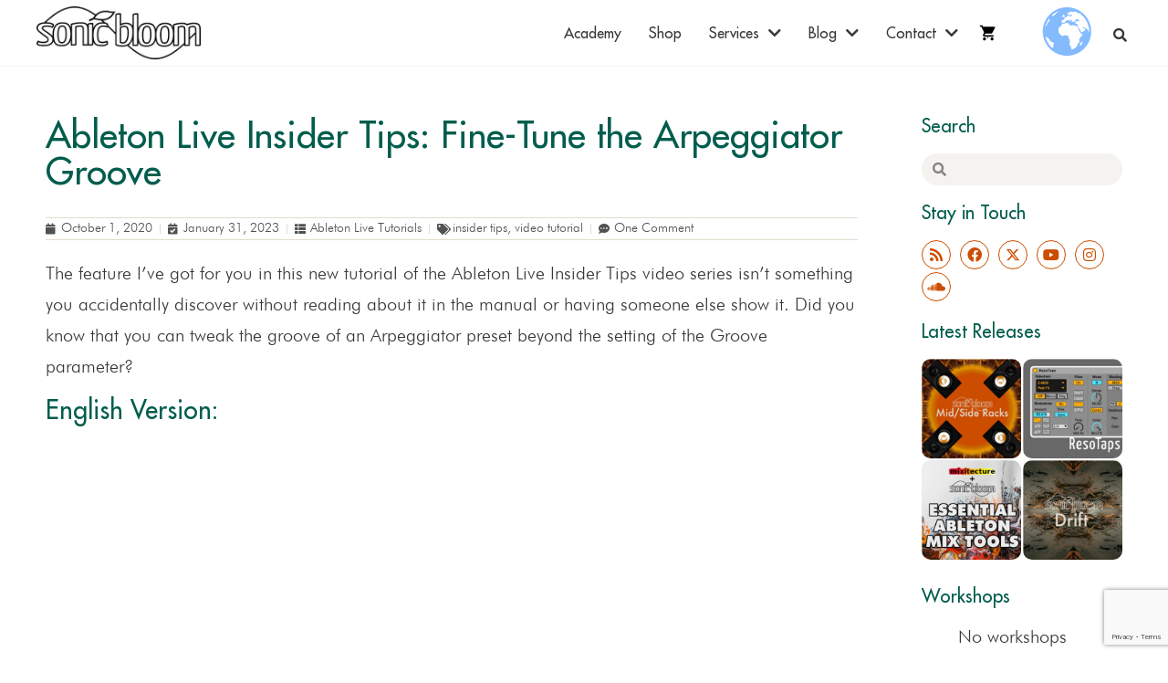

--- FILE ---
content_type: text/html; charset=utf-8
request_url: https://www.google.com/recaptcha/api2/anchor?ar=1&k=6Ld6lQUrAAAAAO6IKjikLad9h4HxsTrR8G56MBhQ&co=aHR0cHM6Ly9zb25pY2Jsb29tLm5ldDo0NDM.&hl=en&v=PoyoqOPhxBO7pBk68S4YbpHZ&size=invisible&anchor-ms=20000&execute-ms=30000&cb=kx5hu7i17hk2
body_size: 49833
content:
<!DOCTYPE HTML><html dir="ltr" lang="en"><head><meta http-equiv="Content-Type" content="text/html; charset=UTF-8">
<meta http-equiv="X-UA-Compatible" content="IE=edge">
<title>reCAPTCHA</title>
<style type="text/css">
/* cyrillic-ext */
@font-face {
  font-family: 'Roboto';
  font-style: normal;
  font-weight: 400;
  font-stretch: 100%;
  src: url(//fonts.gstatic.com/s/roboto/v48/KFO7CnqEu92Fr1ME7kSn66aGLdTylUAMa3GUBHMdazTgWw.woff2) format('woff2');
  unicode-range: U+0460-052F, U+1C80-1C8A, U+20B4, U+2DE0-2DFF, U+A640-A69F, U+FE2E-FE2F;
}
/* cyrillic */
@font-face {
  font-family: 'Roboto';
  font-style: normal;
  font-weight: 400;
  font-stretch: 100%;
  src: url(//fonts.gstatic.com/s/roboto/v48/KFO7CnqEu92Fr1ME7kSn66aGLdTylUAMa3iUBHMdazTgWw.woff2) format('woff2');
  unicode-range: U+0301, U+0400-045F, U+0490-0491, U+04B0-04B1, U+2116;
}
/* greek-ext */
@font-face {
  font-family: 'Roboto';
  font-style: normal;
  font-weight: 400;
  font-stretch: 100%;
  src: url(//fonts.gstatic.com/s/roboto/v48/KFO7CnqEu92Fr1ME7kSn66aGLdTylUAMa3CUBHMdazTgWw.woff2) format('woff2');
  unicode-range: U+1F00-1FFF;
}
/* greek */
@font-face {
  font-family: 'Roboto';
  font-style: normal;
  font-weight: 400;
  font-stretch: 100%;
  src: url(//fonts.gstatic.com/s/roboto/v48/KFO7CnqEu92Fr1ME7kSn66aGLdTylUAMa3-UBHMdazTgWw.woff2) format('woff2');
  unicode-range: U+0370-0377, U+037A-037F, U+0384-038A, U+038C, U+038E-03A1, U+03A3-03FF;
}
/* math */
@font-face {
  font-family: 'Roboto';
  font-style: normal;
  font-weight: 400;
  font-stretch: 100%;
  src: url(//fonts.gstatic.com/s/roboto/v48/KFO7CnqEu92Fr1ME7kSn66aGLdTylUAMawCUBHMdazTgWw.woff2) format('woff2');
  unicode-range: U+0302-0303, U+0305, U+0307-0308, U+0310, U+0312, U+0315, U+031A, U+0326-0327, U+032C, U+032F-0330, U+0332-0333, U+0338, U+033A, U+0346, U+034D, U+0391-03A1, U+03A3-03A9, U+03B1-03C9, U+03D1, U+03D5-03D6, U+03F0-03F1, U+03F4-03F5, U+2016-2017, U+2034-2038, U+203C, U+2040, U+2043, U+2047, U+2050, U+2057, U+205F, U+2070-2071, U+2074-208E, U+2090-209C, U+20D0-20DC, U+20E1, U+20E5-20EF, U+2100-2112, U+2114-2115, U+2117-2121, U+2123-214F, U+2190, U+2192, U+2194-21AE, U+21B0-21E5, U+21F1-21F2, U+21F4-2211, U+2213-2214, U+2216-22FF, U+2308-230B, U+2310, U+2319, U+231C-2321, U+2336-237A, U+237C, U+2395, U+239B-23B7, U+23D0, U+23DC-23E1, U+2474-2475, U+25AF, U+25B3, U+25B7, U+25BD, U+25C1, U+25CA, U+25CC, U+25FB, U+266D-266F, U+27C0-27FF, U+2900-2AFF, U+2B0E-2B11, U+2B30-2B4C, U+2BFE, U+3030, U+FF5B, U+FF5D, U+1D400-1D7FF, U+1EE00-1EEFF;
}
/* symbols */
@font-face {
  font-family: 'Roboto';
  font-style: normal;
  font-weight: 400;
  font-stretch: 100%;
  src: url(//fonts.gstatic.com/s/roboto/v48/KFO7CnqEu92Fr1ME7kSn66aGLdTylUAMaxKUBHMdazTgWw.woff2) format('woff2');
  unicode-range: U+0001-000C, U+000E-001F, U+007F-009F, U+20DD-20E0, U+20E2-20E4, U+2150-218F, U+2190, U+2192, U+2194-2199, U+21AF, U+21E6-21F0, U+21F3, U+2218-2219, U+2299, U+22C4-22C6, U+2300-243F, U+2440-244A, U+2460-24FF, U+25A0-27BF, U+2800-28FF, U+2921-2922, U+2981, U+29BF, U+29EB, U+2B00-2BFF, U+4DC0-4DFF, U+FFF9-FFFB, U+10140-1018E, U+10190-1019C, U+101A0, U+101D0-101FD, U+102E0-102FB, U+10E60-10E7E, U+1D2C0-1D2D3, U+1D2E0-1D37F, U+1F000-1F0FF, U+1F100-1F1AD, U+1F1E6-1F1FF, U+1F30D-1F30F, U+1F315, U+1F31C, U+1F31E, U+1F320-1F32C, U+1F336, U+1F378, U+1F37D, U+1F382, U+1F393-1F39F, U+1F3A7-1F3A8, U+1F3AC-1F3AF, U+1F3C2, U+1F3C4-1F3C6, U+1F3CA-1F3CE, U+1F3D4-1F3E0, U+1F3ED, U+1F3F1-1F3F3, U+1F3F5-1F3F7, U+1F408, U+1F415, U+1F41F, U+1F426, U+1F43F, U+1F441-1F442, U+1F444, U+1F446-1F449, U+1F44C-1F44E, U+1F453, U+1F46A, U+1F47D, U+1F4A3, U+1F4B0, U+1F4B3, U+1F4B9, U+1F4BB, U+1F4BF, U+1F4C8-1F4CB, U+1F4D6, U+1F4DA, U+1F4DF, U+1F4E3-1F4E6, U+1F4EA-1F4ED, U+1F4F7, U+1F4F9-1F4FB, U+1F4FD-1F4FE, U+1F503, U+1F507-1F50B, U+1F50D, U+1F512-1F513, U+1F53E-1F54A, U+1F54F-1F5FA, U+1F610, U+1F650-1F67F, U+1F687, U+1F68D, U+1F691, U+1F694, U+1F698, U+1F6AD, U+1F6B2, U+1F6B9-1F6BA, U+1F6BC, U+1F6C6-1F6CF, U+1F6D3-1F6D7, U+1F6E0-1F6EA, U+1F6F0-1F6F3, U+1F6F7-1F6FC, U+1F700-1F7FF, U+1F800-1F80B, U+1F810-1F847, U+1F850-1F859, U+1F860-1F887, U+1F890-1F8AD, U+1F8B0-1F8BB, U+1F8C0-1F8C1, U+1F900-1F90B, U+1F93B, U+1F946, U+1F984, U+1F996, U+1F9E9, U+1FA00-1FA6F, U+1FA70-1FA7C, U+1FA80-1FA89, U+1FA8F-1FAC6, U+1FACE-1FADC, U+1FADF-1FAE9, U+1FAF0-1FAF8, U+1FB00-1FBFF;
}
/* vietnamese */
@font-face {
  font-family: 'Roboto';
  font-style: normal;
  font-weight: 400;
  font-stretch: 100%;
  src: url(//fonts.gstatic.com/s/roboto/v48/KFO7CnqEu92Fr1ME7kSn66aGLdTylUAMa3OUBHMdazTgWw.woff2) format('woff2');
  unicode-range: U+0102-0103, U+0110-0111, U+0128-0129, U+0168-0169, U+01A0-01A1, U+01AF-01B0, U+0300-0301, U+0303-0304, U+0308-0309, U+0323, U+0329, U+1EA0-1EF9, U+20AB;
}
/* latin-ext */
@font-face {
  font-family: 'Roboto';
  font-style: normal;
  font-weight: 400;
  font-stretch: 100%;
  src: url(//fonts.gstatic.com/s/roboto/v48/KFO7CnqEu92Fr1ME7kSn66aGLdTylUAMa3KUBHMdazTgWw.woff2) format('woff2');
  unicode-range: U+0100-02BA, U+02BD-02C5, U+02C7-02CC, U+02CE-02D7, U+02DD-02FF, U+0304, U+0308, U+0329, U+1D00-1DBF, U+1E00-1E9F, U+1EF2-1EFF, U+2020, U+20A0-20AB, U+20AD-20C0, U+2113, U+2C60-2C7F, U+A720-A7FF;
}
/* latin */
@font-face {
  font-family: 'Roboto';
  font-style: normal;
  font-weight: 400;
  font-stretch: 100%;
  src: url(//fonts.gstatic.com/s/roboto/v48/KFO7CnqEu92Fr1ME7kSn66aGLdTylUAMa3yUBHMdazQ.woff2) format('woff2');
  unicode-range: U+0000-00FF, U+0131, U+0152-0153, U+02BB-02BC, U+02C6, U+02DA, U+02DC, U+0304, U+0308, U+0329, U+2000-206F, U+20AC, U+2122, U+2191, U+2193, U+2212, U+2215, U+FEFF, U+FFFD;
}
/* cyrillic-ext */
@font-face {
  font-family: 'Roboto';
  font-style: normal;
  font-weight: 500;
  font-stretch: 100%;
  src: url(//fonts.gstatic.com/s/roboto/v48/KFO7CnqEu92Fr1ME7kSn66aGLdTylUAMa3GUBHMdazTgWw.woff2) format('woff2');
  unicode-range: U+0460-052F, U+1C80-1C8A, U+20B4, U+2DE0-2DFF, U+A640-A69F, U+FE2E-FE2F;
}
/* cyrillic */
@font-face {
  font-family: 'Roboto';
  font-style: normal;
  font-weight: 500;
  font-stretch: 100%;
  src: url(//fonts.gstatic.com/s/roboto/v48/KFO7CnqEu92Fr1ME7kSn66aGLdTylUAMa3iUBHMdazTgWw.woff2) format('woff2');
  unicode-range: U+0301, U+0400-045F, U+0490-0491, U+04B0-04B1, U+2116;
}
/* greek-ext */
@font-face {
  font-family: 'Roboto';
  font-style: normal;
  font-weight: 500;
  font-stretch: 100%;
  src: url(//fonts.gstatic.com/s/roboto/v48/KFO7CnqEu92Fr1ME7kSn66aGLdTylUAMa3CUBHMdazTgWw.woff2) format('woff2');
  unicode-range: U+1F00-1FFF;
}
/* greek */
@font-face {
  font-family: 'Roboto';
  font-style: normal;
  font-weight: 500;
  font-stretch: 100%;
  src: url(//fonts.gstatic.com/s/roboto/v48/KFO7CnqEu92Fr1ME7kSn66aGLdTylUAMa3-UBHMdazTgWw.woff2) format('woff2');
  unicode-range: U+0370-0377, U+037A-037F, U+0384-038A, U+038C, U+038E-03A1, U+03A3-03FF;
}
/* math */
@font-face {
  font-family: 'Roboto';
  font-style: normal;
  font-weight: 500;
  font-stretch: 100%;
  src: url(//fonts.gstatic.com/s/roboto/v48/KFO7CnqEu92Fr1ME7kSn66aGLdTylUAMawCUBHMdazTgWw.woff2) format('woff2');
  unicode-range: U+0302-0303, U+0305, U+0307-0308, U+0310, U+0312, U+0315, U+031A, U+0326-0327, U+032C, U+032F-0330, U+0332-0333, U+0338, U+033A, U+0346, U+034D, U+0391-03A1, U+03A3-03A9, U+03B1-03C9, U+03D1, U+03D5-03D6, U+03F0-03F1, U+03F4-03F5, U+2016-2017, U+2034-2038, U+203C, U+2040, U+2043, U+2047, U+2050, U+2057, U+205F, U+2070-2071, U+2074-208E, U+2090-209C, U+20D0-20DC, U+20E1, U+20E5-20EF, U+2100-2112, U+2114-2115, U+2117-2121, U+2123-214F, U+2190, U+2192, U+2194-21AE, U+21B0-21E5, U+21F1-21F2, U+21F4-2211, U+2213-2214, U+2216-22FF, U+2308-230B, U+2310, U+2319, U+231C-2321, U+2336-237A, U+237C, U+2395, U+239B-23B7, U+23D0, U+23DC-23E1, U+2474-2475, U+25AF, U+25B3, U+25B7, U+25BD, U+25C1, U+25CA, U+25CC, U+25FB, U+266D-266F, U+27C0-27FF, U+2900-2AFF, U+2B0E-2B11, U+2B30-2B4C, U+2BFE, U+3030, U+FF5B, U+FF5D, U+1D400-1D7FF, U+1EE00-1EEFF;
}
/* symbols */
@font-face {
  font-family: 'Roboto';
  font-style: normal;
  font-weight: 500;
  font-stretch: 100%;
  src: url(//fonts.gstatic.com/s/roboto/v48/KFO7CnqEu92Fr1ME7kSn66aGLdTylUAMaxKUBHMdazTgWw.woff2) format('woff2');
  unicode-range: U+0001-000C, U+000E-001F, U+007F-009F, U+20DD-20E0, U+20E2-20E4, U+2150-218F, U+2190, U+2192, U+2194-2199, U+21AF, U+21E6-21F0, U+21F3, U+2218-2219, U+2299, U+22C4-22C6, U+2300-243F, U+2440-244A, U+2460-24FF, U+25A0-27BF, U+2800-28FF, U+2921-2922, U+2981, U+29BF, U+29EB, U+2B00-2BFF, U+4DC0-4DFF, U+FFF9-FFFB, U+10140-1018E, U+10190-1019C, U+101A0, U+101D0-101FD, U+102E0-102FB, U+10E60-10E7E, U+1D2C0-1D2D3, U+1D2E0-1D37F, U+1F000-1F0FF, U+1F100-1F1AD, U+1F1E6-1F1FF, U+1F30D-1F30F, U+1F315, U+1F31C, U+1F31E, U+1F320-1F32C, U+1F336, U+1F378, U+1F37D, U+1F382, U+1F393-1F39F, U+1F3A7-1F3A8, U+1F3AC-1F3AF, U+1F3C2, U+1F3C4-1F3C6, U+1F3CA-1F3CE, U+1F3D4-1F3E0, U+1F3ED, U+1F3F1-1F3F3, U+1F3F5-1F3F7, U+1F408, U+1F415, U+1F41F, U+1F426, U+1F43F, U+1F441-1F442, U+1F444, U+1F446-1F449, U+1F44C-1F44E, U+1F453, U+1F46A, U+1F47D, U+1F4A3, U+1F4B0, U+1F4B3, U+1F4B9, U+1F4BB, U+1F4BF, U+1F4C8-1F4CB, U+1F4D6, U+1F4DA, U+1F4DF, U+1F4E3-1F4E6, U+1F4EA-1F4ED, U+1F4F7, U+1F4F9-1F4FB, U+1F4FD-1F4FE, U+1F503, U+1F507-1F50B, U+1F50D, U+1F512-1F513, U+1F53E-1F54A, U+1F54F-1F5FA, U+1F610, U+1F650-1F67F, U+1F687, U+1F68D, U+1F691, U+1F694, U+1F698, U+1F6AD, U+1F6B2, U+1F6B9-1F6BA, U+1F6BC, U+1F6C6-1F6CF, U+1F6D3-1F6D7, U+1F6E0-1F6EA, U+1F6F0-1F6F3, U+1F6F7-1F6FC, U+1F700-1F7FF, U+1F800-1F80B, U+1F810-1F847, U+1F850-1F859, U+1F860-1F887, U+1F890-1F8AD, U+1F8B0-1F8BB, U+1F8C0-1F8C1, U+1F900-1F90B, U+1F93B, U+1F946, U+1F984, U+1F996, U+1F9E9, U+1FA00-1FA6F, U+1FA70-1FA7C, U+1FA80-1FA89, U+1FA8F-1FAC6, U+1FACE-1FADC, U+1FADF-1FAE9, U+1FAF0-1FAF8, U+1FB00-1FBFF;
}
/* vietnamese */
@font-face {
  font-family: 'Roboto';
  font-style: normal;
  font-weight: 500;
  font-stretch: 100%;
  src: url(//fonts.gstatic.com/s/roboto/v48/KFO7CnqEu92Fr1ME7kSn66aGLdTylUAMa3OUBHMdazTgWw.woff2) format('woff2');
  unicode-range: U+0102-0103, U+0110-0111, U+0128-0129, U+0168-0169, U+01A0-01A1, U+01AF-01B0, U+0300-0301, U+0303-0304, U+0308-0309, U+0323, U+0329, U+1EA0-1EF9, U+20AB;
}
/* latin-ext */
@font-face {
  font-family: 'Roboto';
  font-style: normal;
  font-weight: 500;
  font-stretch: 100%;
  src: url(//fonts.gstatic.com/s/roboto/v48/KFO7CnqEu92Fr1ME7kSn66aGLdTylUAMa3KUBHMdazTgWw.woff2) format('woff2');
  unicode-range: U+0100-02BA, U+02BD-02C5, U+02C7-02CC, U+02CE-02D7, U+02DD-02FF, U+0304, U+0308, U+0329, U+1D00-1DBF, U+1E00-1E9F, U+1EF2-1EFF, U+2020, U+20A0-20AB, U+20AD-20C0, U+2113, U+2C60-2C7F, U+A720-A7FF;
}
/* latin */
@font-face {
  font-family: 'Roboto';
  font-style: normal;
  font-weight: 500;
  font-stretch: 100%;
  src: url(//fonts.gstatic.com/s/roboto/v48/KFO7CnqEu92Fr1ME7kSn66aGLdTylUAMa3yUBHMdazQ.woff2) format('woff2');
  unicode-range: U+0000-00FF, U+0131, U+0152-0153, U+02BB-02BC, U+02C6, U+02DA, U+02DC, U+0304, U+0308, U+0329, U+2000-206F, U+20AC, U+2122, U+2191, U+2193, U+2212, U+2215, U+FEFF, U+FFFD;
}
/* cyrillic-ext */
@font-face {
  font-family: 'Roboto';
  font-style: normal;
  font-weight: 900;
  font-stretch: 100%;
  src: url(//fonts.gstatic.com/s/roboto/v48/KFO7CnqEu92Fr1ME7kSn66aGLdTylUAMa3GUBHMdazTgWw.woff2) format('woff2');
  unicode-range: U+0460-052F, U+1C80-1C8A, U+20B4, U+2DE0-2DFF, U+A640-A69F, U+FE2E-FE2F;
}
/* cyrillic */
@font-face {
  font-family: 'Roboto';
  font-style: normal;
  font-weight: 900;
  font-stretch: 100%;
  src: url(//fonts.gstatic.com/s/roboto/v48/KFO7CnqEu92Fr1ME7kSn66aGLdTylUAMa3iUBHMdazTgWw.woff2) format('woff2');
  unicode-range: U+0301, U+0400-045F, U+0490-0491, U+04B0-04B1, U+2116;
}
/* greek-ext */
@font-face {
  font-family: 'Roboto';
  font-style: normal;
  font-weight: 900;
  font-stretch: 100%;
  src: url(//fonts.gstatic.com/s/roboto/v48/KFO7CnqEu92Fr1ME7kSn66aGLdTylUAMa3CUBHMdazTgWw.woff2) format('woff2');
  unicode-range: U+1F00-1FFF;
}
/* greek */
@font-face {
  font-family: 'Roboto';
  font-style: normal;
  font-weight: 900;
  font-stretch: 100%;
  src: url(//fonts.gstatic.com/s/roboto/v48/KFO7CnqEu92Fr1ME7kSn66aGLdTylUAMa3-UBHMdazTgWw.woff2) format('woff2');
  unicode-range: U+0370-0377, U+037A-037F, U+0384-038A, U+038C, U+038E-03A1, U+03A3-03FF;
}
/* math */
@font-face {
  font-family: 'Roboto';
  font-style: normal;
  font-weight: 900;
  font-stretch: 100%;
  src: url(//fonts.gstatic.com/s/roboto/v48/KFO7CnqEu92Fr1ME7kSn66aGLdTylUAMawCUBHMdazTgWw.woff2) format('woff2');
  unicode-range: U+0302-0303, U+0305, U+0307-0308, U+0310, U+0312, U+0315, U+031A, U+0326-0327, U+032C, U+032F-0330, U+0332-0333, U+0338, U+033A, U+0346, U+034D, U+0391-03A1, U+03A3-03A9, U+03B1-03C9, U+03D1, U+03D5-03D6, U+03F0-03F1, U+03F4-03F5, U+2016-2017, U+2034-2038, U+203C, U+2040, U+2043, U+2047, U+2050, U+2057, U+205F, U+2070-2071, U+2074-208E, U+2090-209C, U+20D0-20DC, U+20E1, U+20E5-20EF, U+2100-2112, U+2114-2115, U+2117-2121, U+2123-214F, U+2190, U+2192, U+2194-21AE, U+21B0-21E5, U+21F1-21F2, U+21F4-2211, U+2213-2214, U+2216-22FF, U+2308-230B, U+2310, U+2319, U+231C-2321, U+2336-237A, U+237C, U+2395, U+239B-23B7, U+23D0, U+23DC-23E1, U+2474-2475, U+25AF, U+25B3, U+25B7, U+25BD, U+25C1, U+25CA, U+25CC, U+25FB, U+266D-266F, U+27C0-27FF, U+2900-2AFF, U+2B0E-2B11, U+2B30-2B4C, U+2BFE, U+3030, U+FF5B, U+FF5D, U+1D400-1D7FF, U+1EE00-1EEFF;
}
/* symbols */
@font-face {
  font-family: 'Roboto';
  font-style: normal;
  font-weight: 900;
  font-stretch: 100%;
  src: url(//fonts.gstatic.com/s/roboto/v48/KFO7CnqEu92Fr1ME7kSn66aGLdTylUAMaxKUBHMdazTgWw.woff2) format('woff2');
  unicode-range: U+0001-000C, U+000E-001F, U+007F-009F, U+20DD-20E0, U+20E2-20E4, U+2150-218F, U+2190, U+2192, U+2194-2199, U+21AF, U+21E6-21F0, U+21F3, U+2218-2219, U+2299, U+22C4-22C6, U+2300-243F, U+2440-244A, U+2460-24FF, U+25A0-27BF, U+2800-28FF, U+2921-2922, U+2981, U+29BF, U+29EB, U+2B00-2BFF, U+4DC0-4DFF, U+FFF9-FFFB, U+10140-1018E, U+10190-1019C, U+101A0, U+101D0-101FD, U+102E0-102FB, U+10E60-10E7E, U+1D2C0-1D2D3, U+1D2E0-1D37F, U+1F000-1F0FF, U+1F100-1F1AD, U+1F1E6-1F1FF, U+1F30D-1F30F, U+1F315, U+1F31C, U+1F31E, U+1F320-1F32C, U+1F336, U+1F378, U+1F37D, U+1F382, U+1F393-1F39F, U+1F3A7-1F3A8, U+1F3AC-1F3AF, U+1F3C2, U+1F3C4-1F3C6, U+1F3CA-1F3CE, U+1F3D4-1F3E0, U+1F3ED, U+1F3F1-1F3F3, U+1F3F5-1F3F7, U+1F408, U+1F415, U+1F41F, U+1F426, U+1F43F, U+1F441-1F442, U+1F444, U+1F446-1F449, U+1F44C-1F44E, U+1F453, U+1F46A, U+1F47D, U+1F4A3, U+1F4B0, U+1F4B3, U+1F4B9, U+1F4BB, U+1F4BF, U+1F4C8-1F4CB, U+1F4D6, U+1F4DA, U+1F4DF, U+1F4E3-1F4E6, U+1F4EA-1F4ED, U+1F4F7, U+1F4F9-1F4FB, U+1F4FD-1F4FE, U+1F503, U+1F507-1F50B, U+1F50D, U+1F512-1F513, U+1F53E-1F54A, U+1F54F-1F5FA, U+1F610, U+1F650-1F67F, U+1F687, U+1F68D, U+1F691, U+1F694, U+1F698, U+1F6AD, U+1F6B2, U+1F6B9-1F6BA, U+1F6BC, U+1F6C6-1F6CF, U+1F6D3-1F6D7, U+1F6E0-1F6EA, U+1F6F0-1F6F3, U+1F6F7-1F6FC, U+1F700-1F7FF, U+1F800-1F80B, U+1F810-1F847, U+1F850-1F859, U+1F860-1F887, U+1F890-1F8AD, U+1F8B0-1F8BB, U+1F8C0-1F8C1, U+1F900-1F90B, U+1F93B, U+1F946, U+1F984, U+1F996, U+1F9E9, U+1FA00-1FA6F, U+1FA70-1FA7C, U+1FA80-1FA89, U+1FA8F-1FAC6, U+1FACE-1FADC, U+1FADF-1FAE9, U+1FAF0-1FAF8, U+1FB00-1FBFF;
}
/* vietnamese */
@font-face {
  font-family: 'Roboto';
  font-style: normal;
  font-weight: 900;
  font-stretch: 100%;
  src: url(//fonts.gstatic.com/s/roboto/v48/KFO7CnqEu92Fr1ME7kSn66aGLdTylUAMa3OUBHMdazTgWw.woff2) format('woff2');
  unicode-range: U+0102-0103, U+0110-0111, U+0128-0129, U+0168-0169, U+01A0-01A1, U+01AF-01B0, U+0300-0301, U+0303-0304, U+0308-0309, U+0323, U+0329, U+1EA0-1EF9, U+20AB;
}
/* latin-ext */
@font-face {
  font-family: 'Roboto';
  font-style: normal;
  font-weight: 900;
  font-stretch: 100%;
  src: url(//fonts.gstatic.com/s/roboto/v48/KFO7CnqEu92Fr1ME7kSn66aGLdTylUAMa3KUBHMdazTgWw.woff2) format('woff2');
  unicode-range: U+0100-02BA, U+02BD-02C5, U+02C7-02CC, U+02CE-02D7, U+02DD-02FF, U+0304, U+0308, U+0329, U+1D00-1DBF, U+1E00-1E9F, U+1EF2-1EFF, U+2020, U+20A0-20AB, U+20AD-20C0, U+2113, U+2C60-2C7F, U+A720-A7FF;
}
/* latin */
@font-face {
  font-family: 'Roboto';
  font-style: normal;
  font-weight: 900;
  font-stretch: 100%;
  src: url(//fonts.gstatic.com/s/roboto/v48/KFO7CnqEu92Fr1ME7kSn66aGLdTylUAMa3yUBHMdazQ.woff2) format('woff2');
  unicode-range: U+0000-00FF, U+0131, U+0152-0153, U+02BB-02BC, U+02C6, U+02DA, U+02DC, U+0304, U+0308, U+0329, U+2000-206F, U+20AC, U+2122, U+2191, U+2193, U+2212, U+2215, U+FEFF, U+FFFD;
}

</style>
<link rel="stylesheet" type="text/css" href="https://www.gstatic.com/recaptcha/releases/PoyoqOPhxBO7pBk68S4YbpHZ/styles__ltr.css">
<script nonce="s7cgHe4NKG-F3U5xYgCimA" type="text/javascript">window['__recaptcha_api'] = 'https://www.google.com/recaptcha/api2/';</script>
<script type="text/javascript" src="https://www.gstatic.com/recaptcha/releases/PoyoqOPhxBO7pBk68S4YbpHZ/recaptcha__en.js" nonce="s7cgHe4NKG-F3U5xYgCimA">
      
    </script></head>
<body><div id="rc-anchor-alert" class="rc-anchor-alert"></div>
<input type="hidden" id="recaptcha-token" value="[base64]">
<script type="text/javascript" nonce="s7cgHe4NKG-F3U5xYgCimA">
      recaptcha.anchor.Main.init("[\x22ainput\x22,[\x22bgdata\x22,\x22\x22,\[base64]/[base64]/bmV3IFpbdF0obVswXSk6Sz09Mj9uZXcgWlt0XShtWzBdLG1bMV0pOks9PTM/bmV3IFpbdF0obVswXSxtWzFdLG1bMl0pOks9PTQ/[base64]/[base64]/[base64]/[base64]/[base64]/[base64]/[base64]/[base64]/[base64]/[base64]/[base64]/[base64]/[base64]/[base64]\\u003d\\u003d\x22,\[base64]\\u003d\x22,\x22wq/DgXLDnVbDoD/DmcKsCnPDpSvCqTTDuz5xwq14wqlCwqDDmAMjwrjCsV1Rw6vDtSXCjVfClD/DqsKCw4wFw5zDssKHKgLCvnrDkzNaAl/DnMOBwrjCjsO+B8KNw4QDwobDiQ8pw4HCtEJ3fMKGw7bCvMK6FMKRwqYuwozDn8ObWMKVwo7Csi/Cl8OsP2ZOLjFtw47CjBvCksK+woBmw53ChMKGwq3Cp8K4w7gROi4EwqgWwrJTFhoEZcKWM1jCui1JWsO/[base64]/Dkh/[base64]/DiXklDMO5G3PCtCAHwrjDkcObVMK2w7DDv3XCtMKRwqlSwqJDW8KSw7TDrsOVw7Bcw7XDl8KBwq3DriPCpDbCjkXCn8KZw6bDlwfCh8O4wq/DjsKaBG4Gw6Raw75fYcOVQxLDhcKfajXDpsOYOXDClyXDtsKvCMOedkQHwrbCnlo6w4cQwqEQwq7CpjLDlMKUPsK/w4kyWiIfDsO1W8KlLWrCtHBww4cEbF5tw6zCucK+cEDCrljCqcKAD3fDkMOtZh98A8KSw6vCqCRTw7/DqsKbw47CiVE1W8OWSw0TSAMZw7IlfUZTesK8w59GDXZ+XEPDocK9w7/Cu8K2w7t0dyw+woDCnQ7ChhXDtsOFwrw3NsOBAXpRw7lAMMKFwoY+FsORw6k+wr3DmELCgsOWNMOcT8KXOcKcYcKTZcOswqw+PCbDk3rDjSwSwpZmwpwnLWoQDMKLG8OfCcOAVsOIdsOGwpbCtU/Ct8KAwokMXMOAJMKLwpAYKsKLSsOVwrPDqRMswp8AQTHDp8KQacOmKMO9wqBWw4XCt8O1NAhed8KiLcObdsKyLBB0DMKbw7bCjzPDoMO8wrt2O8KhNWUOdMOGwqzCjMO2QsOew4sBB8Orw7YccEfDm1LDmsOAwqhxTMKUw5MrHwh1wroxAcO0BcOmw44BfcK4FA4Rwp/CmsK8wqR6w7HDu8KqCHHCrXDCuVMDO8KGw54twrXCv3cEVmoONXoswrw8OE1vDsKmEn8nP0DCosKyKcKmwrDDvsOsw6HDuDgIbsKgwo3DmT5qH8Oow7F0LXrCthZ0XE0ew6bDlsOYwpHCgkHDmWlMFMKuaGRLwqnDhWJJwpTDoRDCtHlFwqvCrWkAGRLDpkhQwo/DsnnCn8O7wo4Ja8KUwrNaPj/DiRTDm21hMsKKw5c4dcOmBQslChxTIDXCtEtqNMOsI8KpwrAFGC08wqwKwrrCjU9sIMO2XcKBUBTDhQ5gcsOvw6XClMOZC8OuwpBhw4TDhgsvFlYZOMOSE3LCncOGwo0fJMOWwo4aMlQFwo/DocOgwqrDmsKHE8KBw5F5YMKnwonDujrCisKsNsKYw6YDw6nDtAg/SCnDkMKlPmRGM8OgWzNmDxPDh17Do8OQw5jDnRUkCwsBZg/CuMO7bMKWeio3wpklK8OHw7pgBcK6FcOFwoZuMVVZwoDDtcOsSgHDhsOHw6Vbw5PCo8K7w5LDlm7Dg8OCwp9oGcK6YXLClcOFwoHCkhpaUsO/w6xPwq/DhQU/w7nDjcKSw6fDnsKCw4IAwp3CssO+wqN8KBVkAE0YQRPCqzdvJmkIXRcTwpgRw4pbMMOrw6YXNhTDoMOaW8KcwoUbw48tw5vCusKrSy9NEXvDlUk9wpvDkgMjw7jDkMOQaMKeAh/[base64]/DusOMwqDDhCbDhcObw50MdkzDm8KFZsOHJ8K6PFZ5YRARXw7DusOCw7DCiEnCscOwwoRtX8K+wo5HDMKFeMOtGMOGDVzDizXDqsKfNGPDqMK8NnAVbMKkEDJNY8OmPwrDhMKPw6U7w7/CqsKZwpccwrwGwo/DjEbDoU3CgMK/FMKtIRDCjsK/KUvCmsKgAMO7w4QHw6xMeWYzw7QCEiLCucKQw7/Dj397woB2YsK2PcO4CsKywro9M393w5bDpsKKLsKew7HCg8OISXV8WcKsw4LDq8K4w5HClMKKAG7CscO7w4nCvUPCqiHDqBs7egfDvMOiwqUrIMKhw5J2PcOpRMOkw5AVZUXCvCzCj2/Dh0DDlcOzOCXDtywUw5zDvxnCrMORKlBNw7rCrcONw5oLw5d0FEh9WglRBcK1w5lsw5w6w5PDtwBEw6Ajw7VPwrs/wqbCosKEIMKfMGNAK8KJwpZ9IcOsw5PDtcK6w5xSLMOIw59iDnd8acOMQWvCjcOiwo9Fw5R+w5zDi8OULMKrRmDDisOVwp0jMsOPeSp3CcK7fCE2MnF5fsK3eHLCrU3Cni1XGnzCm2kww652wo0uw43CgMKqwq/CqsK7YcKBKWjDtE3DkgYHO8K8cMK6Qxc8w4fDiQxkUcK8w5NfwrIIwpJfwpxLw7/Dm8KbN8OwCcO8dlwgwqpnw6U4w7vDl1Q+F2/DvGJnOBNew75gAyotwo1eYADDscOcEAojNBUbw5TCoDZvV8KLw60nw7rCuMOLEg00wpbDvRFIw5EeNX/CnExMNMOsw5h2w7/CrcOMWsK9PiLDvC4kwrfCr8KcZl9Gwp7CqWgSw7rCv1jDrMKJwoMXJMK8wq9OQsOKAg3DtXdgw4ROw6U5woTCoB/DtsK7B0XDpTnDlAvDvSfCmkZBwrwjV2vCr37DuUsOKcKUw67DtsKAPRzDpU9dwqDDl8O6wo95MnPCqcKPRMKTKsK1woZNJTrCi8KHRRjDncKLCw9CScORw6bCuxDDhMKrw5bDhzzDikZdw4/DtsK7ZMKiw5DCnMKlw5/[base64]/wrrCukFhw5LCjcO5J8KSw4nCjMO7w4MkQhoJIsOwXcOEciMLwoY6NsOuwqPDny8xPyvCssKOwpVROcKRV1vCtMK0EUV3wrwpw6fDjkTDlkxOBjfCv8KjKMKMw4EidhZcBhsGQ8KRw7hzFsO9K8ODbyRDw7zDt8KPwrFCOGnCrFXCi8KxMyNVRsKpGzXDmH/Cr0VJSCMZw5HCtsOjwrXCl2TCvsOJwoc0P8KRw6vCk37CtsK6Q8KswpgQOMKNwpHDvA3DixzCi8OvwrvCpxPCscOtU8OhwrTCrCs8RcKvwoM5McOZGm43cMK6wrB2wrdqw4DCiH0uw4LCgUVBXyQ8EsKjKBAyLl3Ds1JaaitxF3RMSg3ChinDqQjDnwDCjsKGaB7Dtj/CsEMFw5PCggwUwrxsw4rDkETCsGI6XxDCvTEdw5fDjErCqsKFfkrCp0tKwph4N0vCvMKSw7BPw7XCpgwILhkTw4MRDsOOE1/Cq8Omw6YraMOGKcK2w5QDwq9dwqlawrfCt8KhSCXChyTCoMO+XMK3w40ywrnCvsO1w7bChQjCvRjDqgYoO8KSwrA/wqdKw7EBXMKcfsK9wpfDnMOxRSLCiF/DiMO+w6vCknbCicKcwqVCwo11wqM4woloWMOaQVfCsMOwQ21uJMKdw4YcYxkcw6kzw6jDhW1EecO9wr8rw4VQJ8OBH8KrwpvDhcKnQGLDpDvCoVLDs8OeAcKSwpkTKCzCghrCgsOlw4XCsMKLwrfDrXbCiMOuw57DhsO3wozDqMODIcK/I0ZhM2XDtsOWw4XDvUJVWhV+EsKdCyIXwonDgBTDosOUwqbDk8OHw7PCvS3DgSxTw57CqRzClGB4w5LDj8KMfcKcwoHCisKswpwOwo1tw5DCjhsFw4dGwpZae8KMwo/DpMOjKsOswrHCtBfCl8KPwr7CqsKbSHzCicOpw6cGwoVkwrUqwoU/w6bDogrCgMK6w47CnMKQw5DDl8Kew6BPwrvClzrCjS5FwojDq3bDn8OAQCYcXA3DkgDCrzYtWkRfw6jDhcKFwp3Dr8KZcMKbAycPw7lUw5gKw57Dq8Kaw6V/PMORR1szGcOHw4wIwq0pJAArw6g9cMKIw5gvwprDpcK3w6A/w5vDqsKjTMOkEMKafcK+w53Dl8OewpIHSStefhNGT8Kcw6bCpMOzwq/CjMOWwohzwr8panVYYhzCqgtBw50yJcOlwpfCvQjDhsOHWD3Cr8O0wrfCm8KweMOKw4/CvMKyw5HClhbDlGo+wqLDjcOzw6Q+wrwGw6TCscOhw6EiX8K4NMOXRsKlw6vDkXwZGksAw7XCpCotwp3DrMO9w4h+bMOWw5RKw7/Cr8K3wpgQwq83LyFWKcKIwrR3wqhgZHXDicKfPUYuw6sQKkbCjsOkw6RoYMKdwp3DjHYfwrkyw7HDjG/Cq2JFw6zDqhguLnVyD1h2WMKBwoAMwp0Xf8Kuwq4gwqNVYQ/CvsKMw4dhw75SDcKxw63DoCQnwpXDk1HDonp9FGNow6AjYMKBWMK2wp8hw781D8KRwq3CrCfCphLCrsOpw6zClsOLVSjDqQLCpyRywociw45Obyl9wr7CuMKFDHNeRMOLw5JVJ3sjwrpVJjnCr0NYW8OFwro8wrtVIcOheMKoYzgyw5HChlhWDBIGfMO5w6s/U8KJwpLClgElwr3CosOgw5VBw6xPwovCrMKQwoPCjMO/OkfDl8K5woFMwpNJwohMw7I6T8Kqe8OqwpIWw4hDKwPCgz/ChMKhVcKhdh8cwpM7RsKbTiPDtTYRbMO/IMKTecKkTcOTw4jDmMOrw6jChMKkDcOfXcO8w4zDrXQSwrXDkRXDksKuUWnCm08ZEMOSXMOgwqfChCgqTMKuLMOzwrZkZsOTVBYCXQLCtVsQwoTCvMK+w6xDwoUcIVFhAA/CqU7DpMKiwrsmQUlWwrfDuk7DpXVoUCMzXcOxwqtKLQ1WCsOcwq3DoMOFU8Kqw5VqAwElMcO3w50JP8Kiw5DDpMOBBcOyEB8jworDsmvClcOHDD7DscOccDd0wrjDiH/DrWLDp1Y/wqZAwqovw4RjwpzChArCryPDlz1mw7g9w643w4/Dh8K3wqHCnMOiGHvDiMOYfBsgw4V8wp5AwqxYw6wLNEBmw4/Dk8KSw5XCkMKRwqpTX2BJwqV+U1HCksO4wo7DqcKswpQGwoE4AQtMAHgubXpmwp1rw5PCoMOBwoDCokzCjcOqw6jDmmZQw7Ftw5Quw5jDuz3DhcK3w6fCssKyw47ClCsAZsKGeMKaw7tXVcK1wpnDjcOIJcOlWsOAwq/CqT16wqxsw7PChMKyKMO2S1TCv8O/wrl3w5/DosOtw6fDpHAww6PDtMOdwpEywpbCkA1ZwqxQXMOLw7vDqsKzATDDg8OTwoxgfsORdcOLwpjDnDbDtSgswq/[base64]/[base64]/DpcOTwqrDmzNGCF3DgjHCqsK7w4rDrAXDsGHCpMKFGyDDjG3CjlXDlx3Ck3DDiMKVw61EZMKBInXCnkoqGx/DlMOfw6ocwrxwaMOyw5EgwoXCvsOUw5cMwr3DisKGw4vCuUHDhxkOwrDDiAnCtwQ0c3ZVTFsDwolCQ8Ohwr5tw6RYwp/DrlfDn3FRXwhgw4jDk8OwIBo/wr3DtcK0w6HCnMOKPjrCjMKdSBLDujTDgV7DkcOhw6rCkip0wrRiTRNOEcKkIHLCkEUmWVnDpsK5wqXDq8KRQxLDucOfw68LKcKcw7bDpsOUw7zCp8Kxf8O/wpdLw7Y3wpDCvMKTwpPDl8K9wobDkcK/wrXCnnRhDRrDkcOXXcKeI0l1wqlBwr7Ch8OJw7DDiTXClMODwoPDgVphKE0vInnCl3bDq8OQw61+woQ0LcKPwrfCssKDw6B9w7QCw5skwrAnwpJME8ONKMKmDsOTSsKtw5gxIcO1UMOIw7/DnC3CisO3LHzCssOyw7tGwpp8fRNQThPDljhFwoPCgsOqZ3sTwofCkgfCqiNXXMKYR01TQDkCE8KEfEVCBcOaJMOjQFPDo8OiZ2TDpcKUwppKc3bCvsKjw6nDnE/[base64]/[base64]/d8OBA8KTw60EL8KJIR8TwrYhb8OMw48JSMOzw5tlw4czCg7Dg8O7w5pdH8KjwrBXacOLARnCuknCqEfCmB7CpgPCpyBpUMOicsKiw6NbIFIQBMK/wpDCmW8te8KVw4BwJcKdM8OHw5QPwqAtwowkw7jDs2zCi8K5ZMOdNMOzMBnDmMKTw6Z7DGTDvHBEw4cXwpDDlihCw7QbfRYdcRzDlDUJL8OUCMKlw6t0fcK/w77Cm8ONwqEoIFbCkMKRw5XDscKae8KlCyJLHEsYwo4pw7gxw6VSwq7CuATCvcKdw5E1wqNmKcKOOw/[base64]/CncK7M8O2wrjDghECwqHDoMKMDyovQcOuOEMcTsOBfmTDosKTw5fDmGBUKTYiw53DkcOlw6EzwqrDvljDsjF9w77DvRJWwrpVER00fkPDk8K/w47Ds8KVw5Y/EAnChyNMwrVRCsKjQcKQwr7CthArXDTDiGDDmVE5w5gpw7/DmDtlVEd1LsOOw74Yw49mwoA9w5bDnBbCqyXClsK0wpLCqzcHTsOOworCjgQzdMO+w4HDr8OJw4PDon/Cs3BlWMKhIcKfOcKXw7fDvcKDSyVpwrTCtMONU0oMB8KXACvCgztVwp1UAAxNfsOjNXDDgXnDjMOYBMOtAlXChkx2ScKtcsKIwo/Cu2ZyY8OmwoPCqsK4w5vDnScdw54iMcOKw7JIBXvDl05UXUZWw4MRwoI2OsOxEjwFXsKScxfDvFoBesOew5wqw7/[base64]/w6s7PSMpUGLCnCzCmsOLJg0Two/ClMKxworDhxtQw4EmwqrDjxHDlBwvwofCp8OgKcOmPcO0w4lpC8KEw4kTwr/[base64]/w5JTQ0nCqiASwpBBNwTDiMOawpvDpsKBwqLDnyZrw5zClcOkLsO1w5d8w4o/NMK3w4l/F8KpwoPDoVXCqsKNw5/[base64]/[base64]/[base64]/DqcO+PMOAwoLDhsKgVyMFPsKvwoPDj0Npw5DDhmjDhcKEAFPDg2hLd0E4w47CtlvCl8KPwp/Dl0BJwqQPw65dwqgUSUfDvinDgMKZw4/[base64]/Cv8KuwqjChTjClsK4P8K2BkBhT8KAI8Olw6XDjkbCncKPM8KGMmHClsKrwpzCs8KECC7DkcOiQsOPw6BKw6zDjcKewqvCqcOfEQTCuF/[base64]/CqyjCinIzw43Cgz1DcTkAbcKISAVBQifCj8K/[base64]/Dm07Cs8Kkwr1bw5pUP8K8wqfDsgHDmHvDqlXDuUTDjSrChk/DuggHZ3PDtg0+bRV9MMKZZDXDucOmwrjDosOAwpFKw5wQw4bDrkzDmzl2aMK6BRUrKSzCi8O/DRjDncKKwoPDri4EA1vClcOqwo5QScKtwqYrwoE2KsOQYTofEMO6wqhjZ3A/wpE6ScKwwo4UwrsmFsOUN0nDssOpw6c3w7XCvMOyFcKKwoZAZMK0aXzCpHbDkhjDmF5vw5FYeRkMK0HCgSkAD8Ofw4Rsw6HCvcOtwpXCmGcbNMONd8OhQSV/[base64]/DrMKdNX7CgyBEwpoOw7NYOEDCgllgwrRRchnCq3nCm8KYwoMyw55RP8KhFMK7WcOCQMO/w7bCtsODw5/CnD8fw4E7dVVEdFQHIcOIHMKeJ8KbBcO3ZlgowoAywqfCusK9McOrUcOJwr1gQ8ODwo0JwpjCtsOuwrgJw7wpwovCnhAnYgXDscO4QcKmwqXDksKZCcKSW8OldGXCtcK7w67CrTp7wpbDicKsO8OCw44jBsO0wo/CtSNAJXoTwqhiF27Dg11xw73ClsO/wq8vwprDj8OBwpTCuMKXHW7CjjfCgw/[base64]/woYSLBQhwrfDpiJ9w5l8woLDhcKVwpAQPlEYdcOlw6NVwqkYDR1Te8Oyw5w8TXA4TjjCjTHDjSsjw77Cl13DucOBCHlmQMKUwrnDvQ/CqgIcJTHDo8OLw4o5wpNUPcK4w7nDsMKpwpPDvcOiwrLCjMO+K8OxwrbDhjrCosKsw6ArbsKgeFt0wofDicO1w5nCv1/DojxJwqLDmU4bw7x0wr7CnMO8PTbCn8Ocw5pTwprChnIxUwjCjU3DnMKFw47CiMK3PsKPw7x/OsOCw5rCj8OoT0/DiFfCk0lYwo7Duy7CgcKlCBVgP13CrcOnQsKwUjvCnSLCiMOwwp4HwofCsgPDtEZWw7PDhkXCgy7DjMOjTcKLwoLDtkMSOkHCmG5bIcOnYMOsc3UyHUvDl2E6P3PCozdxw7pdwoHCi8OQb8OtwrPCi8OBwrfCu3ZtK8KjR27CilEWw7DCvsKVcFY+YMK5wpg8w5MoFR/DucKyUcO/[base64]/DhMOcEsK0wopyO2LDrl/Cm8OTTsKtI1sSw4/[base64]/Dt8O8HMKMLBPDtMKtPCXDmsOTOMKNU2zCgWPDiVPDgyhgVsKZwqVhw4zClsK7w6/Dm03Cp2JUEghLEEZifcKVKSYmw4fDjcKvLgxGHcOMF311wqfDlsKfw6dFw4fDs17DkyPCn8OUPWLDi0wgEWlVFlgtw78rw5zCqGTCoMOrwrHCvk41wqfCrGMww6/Dlg0aJw7CmGXDp8Onw5UHw5vCl8K8w5fCvcK3w6laHBlIZMKeGUwcw5PCkMOmNsOMYMO4QMK0wqnChxE6P8OGXsO0wpNKw6/DsQnCtCPDlMKhw5vChENCGcKDCgBSBQHChcO9wpoIw7HCssKIPErCjRVAHMOWw7cDwrk5wrY5wr7CoMKTMl3DpMO4wpzCiGHCtMKRScKxwrpCw7jDhk3Dq8KlLsKKGV4YLcOBwoLCh1UTHMKwe8KSw7txdsOpHDoUHMOJccOww6HDnBlCE2EKwrPCmsK7UV/[base64]/YMO1wprDq8KkSMOtwo7CkyJzwpfDrE9QCsOMwrvCocOVF8KTJMO+w7IgXsOew4YZesK/wo3DkyrCgcOdKFbCpsKSB8OVGcOiw7rDksOibSTDm8OFwp/[base64]/w48iUyzCtMONewrDkjVIwoLCmsKqw4Ifw7fDocKxU8O/Xn7DpmDCksOTw5DCkmUAwqDDs8OCwpPDqhQ/[base64]/w5JCwq7DvMKzwpZPPMKdwpTDji1ewqzCtQrDnBXDksKvw5cAwroNZXdQwopiBsKNwr4zeF3CjC7CqExaw69cwq9LPEzDnzTDuMKXwpBKBsO2wpLCsMOBXz4/w6pAdj0Rwo0xDMKNw6JLwrZkwq10T8KGKsK1wo9hT2N/[base64]/DvMOyV8KqOh/DucOWwpzDjj/[base64]/[base64]/wpPDlcKQw7PCoj10wqDDqsOjCTEYwoDDrDVTaxVUw5vCkX8KEHXCn3jCn2PChcOHwqjDjUvDoHPDi8KpBVdWwojDgsKSworCgMOnBMKFwqcKeiXCnR1swoXDiX8oUcKdb8K6Vw/ClcOuOsOxfMKCwp8Gw7DCmVrCsMKvUcK5W8OJwokIDcOkw4BzwpnDi8OEXGEMKsKmw5tBfMK6MkDDgcO7wpB9YsOcw4vCoBvCryESwqMvw61bMcKcbMKmECfDuEBAWcKsw4rDkcKyw4vDnMOYw57DnQXCiWPDhMKawoPCnMOFw5/DgzLDlcK3PsKtS2TDvcOawqzDjsOHw53DhcO2wq4MYMKWwrgkS1cPwrspwqUNEcK/wpTDuV7CjcK0w4jClcOMJ3RgwrY3wrLCmsKswroTN8K8FlHDtMOlwpLCrcOAw4jCpyjDkxrCkMOHw5HDpsOhwoIbwo1iDcOfw50lwpFIW8O0wr8NbsOOw41HLsK0wql6w4BEw6fCkQjDmjHCuC/CncK5NsKGw6l8wq/[base64]/[base64]/w5/CqW4tw4sLw7RPT07ClzZdw7/Ch8OqBcKfw6Z6FjV2MjvDucKyOnfClsKsQ0pDw6fCniERwpbDgsOqDsKIw4TDr8OXD38KFMK0w6AbUsOjUHUfIsOqw77ChcOiw5HCjcKlbsKswp4MQsK3wo3Cr0nDmMO8XTTDjURbw7hbwrHCk8K9wrpCQTjDl8ORVk8tZ34+wq/[base64]/Q3UCGm3Cm8KPQMO/BWFFL0/DkDQlACUEw544eWTDkSQIfQnCqS5zw4VwwpgiPMOJe8ONw5fDrcOqZcK4w6w4N3YdYMKKwqbDscOuwpVQw4c6w7LDvcKQRsO4wrwtTcK6woAnw7bDoMO2w51MDsK4KMO5ZcOAw7tZw6pEw7p3w4/Cgwk7w6fDvMKDw5x9C8OWK2XCg8OPSz3CrkbDl8OFwrjDlSwHw4TCtMO3acO+QsO0wowqRV9fw5HDpMOywr45SlbCiMKjwrXChnobwq/DtMO3EnLCr8OSVgTDqsOnPB/Drlwdwr/Drz3CnDVFwr8/[base64]/CpcOJw67CtcKrwpLDnw7CmXVPwo/Cp8K6N1IFdGLDuWMswojCvcORwoPDsE3DoMK9w6Bsw6bCsMKBw6ZXUMO0wo7CiSzDsA3ClVJ+e0vCmlcfKXYXwr5udcOxWyIiJAjDlMOxwpBYw41hw7vDiS7DiWDDicKZwrTCtMK3wo4wVMOzVcOrHU1kC8Kyw4zCnQJlHn/DksKCX3/[base64]/CjcOfwo4+NRPCgMKRwq7CqcOUMDvDksOnwoLCg8KrLw3CvhcEwoN5BMKOwoHDjiwYw60DWMOCfycvGVk7w5fChX1wUcOzQ8KNPnU9Un9mNMOIwrDCmcK/csOWESJzGV7CozolUzPCtsOAwqrCp13Dk1vDn8O8woHChgfDrx3CpsOvNcK6PcKBwp7Cr8OdPsKMOMO/[base64]/Ci8K2FsKkwrs1wp9pHlwxw40TIcKhwpMxBWp0wqw2wrTCkHXCr8KXTlIXw5jCtBdzJ8O3wpLDq8OawrnDp1PDrsKCHTBuwp/DqENYFMO1woJwwqvCvMO5w6J+w6tOwpDCs1ZnbSnCscOCHhBGw43CosKsZThfwrLCrkLDlgYdaQ7CmUoQAQfCi0vCjmN4MG3Di8Oaw5PCnxbChmwNBMOjw7A6FsKFwpItw4fCh8KENQ9bwq7CthzCpE/[base64]/DoxF8IMOtHFM7WGrCocKuw6ZncyrDi8KswrzChsKuw78zwo/CtcO9w4vCimXDs8Kaw63DpxHCgMK7w5/DhMOmGAPDjcK1FcKAwqwqXMKsIMOnDcOKHU0Tw7cTU8O2VEDDq23Dp1PCscOvQjnDkljDr8Oqw5LDhxTCpcOuw6xODnA7wo1Kw4sHw5HCkMKTU8KlBsKgJQ/CmcKpScO+Z0JPw4/DlMKnwqXCscKBwoXCmMKjw6V6w5zCoMOxA8KxLcO4wo1kwpUbwrZ/AEvDsMOnQ8OOw7ZLw5BowqJgGG90w4Mbw6ZYCsOdKHBswpHDkcOTw5zDv8KfbSLDrAHCsSbDgXPCnMKKNMO4DwHDmcOqFsKaw6xeOCDDpX7DmxvCpyIYwq/CrhUswqjCj8Kuw7ZAwqhdFlPDosK6woIjNF4pXcKBwo3DtMKuJ8OnHMKew5ocMcOOwonDmMO0C15Zw6vCrQVvTB1Yw4vCj8OLKsOBXDvCrWVMwqxMFE3ChMK4w7dvYSJpPMOqwolIW8OWccKkw4FLwp51aibDkVRnw5/DtsK7N3AnwqY3wrcSe8K/w6bCn3DDh8Off8O6wq/CgCJZHzLDjMOuwr7Ch27DjlU8w5tlAmrCjMOvwpA9BcOeH8KkDHtsw4/DhHgjw6xCUnfDi8OkInJQw7F1wpvCpMOxw6Q4wpzCi8OGYsKMw4YObyRUPSNSYsO7EcOvwqIwwpIDwrNgXcOyfgJ/D2oEw7TCry/DucOuFRcJWngww6zCo0ZibEFBNV/Dl1HCqiIte19WwqjDn3DCoRlpQE8Cfl8qOMKTw5syfhDCqcKpwpctw4QqRsOFL8KBPzBuGMOMwqxewp1Qw6XCv8OxRsOEMFLDmMOtN8KZwpPCt355w6vDsEDCgRrCusKqw4vDisOWwoxmw7FuVhcGw5cSdQVpwr/[base64]/CgxrDsF5qWmzDjsKEEklcwpLDosOTwp8bw6jDiMOgwqvCklRsTX4cwocVwpjDhz8Ew5Uyw6s4w6zDgcOYd8KqVcK2wrjCmsKYwqzCo10yw6rCo8KOBA4TasKeNhvCowTCrijCn8KpW8K/[base64]/Dm2PCl0rCqMKNwo3CoCQtwpTCpcKQwoo/RMODwoJPKGzDs0EnH8Kdw5sjw4TCgcO9wo/DpcOuGQjDhMKEwqDCqkjDucKZIMKZw6jCscKbw5nChyMeH8Ohfi9tw4YOw60qwqobw5x4w5nDph82O8OwwqByw7sBdnA3wqrCuzfDhcK/wqDCv2DDmcOvw6PCr8OVSFdeO0hvD0UcEsOew5DDmsOtw6lqNAcNGMKLw4cva0/DqAlEZWTDtSdIbHcuwonDqsKvDypWw7dmw4JfwpnDkEbDpcK5FnjDjsOew4tmw4w1wrQ4w4fCsBFdb8K/TMOdwpwew5tmNcKEfzkaAnvCkTfDqcOYwqPCuCNaw4zDqUvDnsKUDm7CiMOndsO6w5MfJnjCp2EJHknDvMOTfsOTwp88wrUJcDByw6HDoMKuDMKmw5lpwpPCk8OnWcK/a38kwrQmM8KRw7XCnU3Cn8O6YsOgaVbDgSZ+CsOCwrE6w53DoMKZIGoGdmNVwpslwrwONMOuw6M/w5LClxwdwo3CuGlIwrfDnwFqQcOAw4LDtcKuwrzDsTBKWEzCm8O+Ci9mcsKiEAXClHTDoMOUd3rCqy0ROgfDtjvCj8O+wojDnMOAcTbCnj5Kwp3DuCZGwq/CsMK+w7FXwonDlhR7Qj/Dr8O+wrRVE8OKwq3Dm2XDoMOSRknCpEt2wpDCv8K6wqR6wrUbLsKXGGFXYMKhwqUXbMKZSsOgwobChMOnw63DmTBIPMKXZMK/RDnCnGdOwoFTwokEY8O2wr3CnibCjWJ2FMKcSsKtwqoKF2wHCSkzSMKAwqrCphzDucK0wrvCgygiByMuRhYiw4oMw5rCnGh2wpXDhRHCikjDqcOrL8OWMsKSwo5pYx7Dh8KPeUrDhsKDwrjDvDvCsm8Gwp/DvwwiwpXCv0fDrsOzwpF1w4vDlMKDw5FuwrJTw7lvw7RqGsKOJMKFChTDssOlFkBKIsKowpMEw4XDs0nCiE94wrzCqcOTwpJHH8O6IWPDlcKuPMOEenPCrF7DjsOIYTBKWSHChMKDGETCmMOVw7nCgRTChyjDqMK/[base64]/wqfCqMKKL8KcXcKRw5J5wpp7w5zDgwbCqsKYPD0oWCLCulbCknZ9cH5YBX/CkzPCvA7DvcOWAlYkfsKdwprDvlHDjkPDg8Kqwr7Ck8O5wpNLw4hlAG7CpEHCrzjDtAvDmRvCtcOjE8KUbMK4woXDgWYwRF7CpsOXwrBtwrhUfiDCkxs/GxFGw4FkKkNGw5Y4w63Dj8OSwrpHbMKQw7hIA11JXH/[base64]/w4XDuEsfZU/Dn8KFw5VrJMOnMUXDmcKJwrPClMKKwoxnwoxcRHpPKVjCl1zDomPDgGzCl8KuYsONRMO4Dy/DnsOvUijDqF1BcnXDnsK6McOewpsgLH1/SsOTQ8KbwqkQRMOAwqLDqURpQRnCugx9wpA+wpfCg27DsiVmw7pPwr/DigLClcKZFMKhwoLDlnd+wqnDkQ1FUcKNKx9iw7BXw4Egw7V3wopDQMOCN8OXasOoYsORPsOEw5jDrU7CvXXCtcKHwoPDv8KBcH7Dqi0BwpfCocOPwpLCk8KjPBVzwp50wp/[base64]/CqcOZT8OEfMObBsKkAl5QwotgPcOrFWrDvMKRdhvCikLDlm05b8OowqsKwrcJwpFQwolhwolPw5deKnI5wrhRwqphTlXDq8KuFcOVK8KkZ8OWRcOPfDvDvgBmwo8SWQHDgsOoIFpXGMKOem/[base64]/Cg8KQw4zCu3jCkQt2bcOkQ3/Cr8OmwrrDs8Oawr3CrAAtE8KOw58iViHCu8O2wrQ/Nwglw47CusK6NMOgwphCajvCn8KEwosDw7N1RMKKw73DscO+wr7CtsOVWlbCpFpeDA7DtlNfFBYNLMKWw5sfR8Oza8KNF8KTw40af8OGw71vCcOHacKRJgUHw53Cn8OoZsOFfhcnbMOWfsO7wqbCtSYKZAhww5F/[base64]/[base64]/wo0cK0cJwrHDuRwNw6jDr8OvbBMiwqwbw6nDmMORRcOAw43DlTwMw6/DssKkBHPCv8Orw43CnxJceHBZwoMuAsKdCSrCsAHCs8KCBMK8XsOqwqLDp1LCu8OwcMOVwpjDscKZfcODwrc0wqnDv1QEWsKXwod1JgDCmW/DrMK4worDosKmwqpDwrbDgkdeEcKZw7h1woQ+w4Qtw4nDvMKBM8OUw4bDmsKnaj0vFwXDpxEXCMKVwpgyd3cCIUfDqQbCrsKRw7knNcK0w5wpTsO9w7LDnMKDX8KKwrZXwoVzw6jCmE/CjzLDksO0PsKMWMKlwpLDompzdnohwrrDn8OHcsKCwr0aEsO/fyjCk8K/w4TCrUTCu8KmwpPCusONHMONSTlQesKnMAs0wqNJw7bDrA9Uwq5Mw5weQ3jCqcKgw6VFAsKPwo3DoTJfaMOiw7HDg3fDlncvw5QgwpERCsKpWGEww57DhsOyFywLw5c/wq/Dtmwfw4/Cug9AdjbCtjNDPMK2w4DDqkZkDsOQL0Q9GcOFDFgUw5jCp8OiBDPDn8KFwrzDliNVwojDusK1wrElw5jDt8KAI8O3H354woLCjHzCmn9sw7LCoS8ywpzDm8K4ek8UFMKuJzNnf3bDqMKPIsKDwr/DosOwbBcbwrxnHMKkVMOWTMOtGcOgCcOlwonDmsO8ElTCohs6w4LCncKsQMOWw5s2w6DDp8O9YBNGT8O1w7fCnsOxaRQVfsO2woF5wpHDrivCuMK5wqtjU8OUecOiBsO/wqvDosO7R299w4stw7c4wpXCkVLCj8KLC8K/wrzDvgw+woV+wq58wpVfwpzDpH3DoXXCnXpRw6DCusOAwofDlQ3DtMO1w6LDhGjCkxjCniDDj8OERnnDuATDuMOEw4vCncOrKMKNGMO8VcKDQsOXw4bChMOFwqvDhWsLFRAfZ39UKMKtPMOBwq/DhcO5wqZuwqzCt0IaNcKMZSlOOcOraVNEw5oywrI9GMOIYMOpKMKZcMOhJ8K7wow6cC/[base64]/[base64]/[base64]/ClxTCisO0wrJIf8KkQwzDnALChMK6f0/CpU/CrxwuacOJRXEKbX7Ds8Onw7g6wq0VV8OUw5HCtnTDisOGw6whwqnCvlbDuQ8bQhjCi3c2VMK+KcKWKsOXNsOMAcOEDkbCpsKoGcOUw5TDisO4BMKzw71gIErCoVnDow3CvsOhw7d6Ak7ChjfCrFRSwohaw5F/w5dCdGt7w6orG8O6wopVwqZNQmzCv8ObwqzDtsOxw6ZGbi/DmA9pHcOFbMOMw79cwpnCv8OdPsO/w4jDrHbDpEvDu2DDp1DDlMKOV3/DkxYwHWXCtcOwwqzDl8K+wrvCksO3w53DhhQYan9UwpfDgj9WZUwDEn8/eMOswozClEI6w6rDvW5ZwpZxF8KbRcOkw7bCi8OxS1rDkcKhFgE4w4zDrMOaAA4Yw4NhQsO0wpLCrsOqwrgxw44hw4HCgcOKGcOrP0cbMsO2w6E/wq7CrcO4fcOIwrzDvn/DpsKsb8O7ZMKSw4pbwp/[base64]/[base64]/[base64]/w6NTLQ3CisO9NiRuWSV0TCdmCcOqOEPDkD/[base64]/DiXIIwoIyBsOkQ8OGw6/[base64]/CpcO4w6ImNzhKTcOuLcKrS0g3HEHDplLCtwg2w7nDt8KhwqxmVSzCo3hCFcKzw4DDtW/Cp1rDncOaa8KgwqtCPMKPOGEKw5JKKMO+BBpPwqLDpzAYREQBw5nDrGYnwps3w4FHfFAia8Kjw6dNwp5qX8KPw7oCOsK5EcK+Ki7Ds8OeeyN3w6XCn8OJZA8cHS/DrcOgw45mVisrw7tNwqDDqsKXLMOnwr84w47Dr3PCjcKuw5jDicO3QsKDdMOuw5nClMKzTcOmWcKgwpnCnzXDtkDDthNSHTPDvMOQwrfDlTLChsOXwo1sw4rCl0Iww6fDsRJ7XMKccy3CqFXCjBPDtmDDiMKBwrMbHsKtQcO4TsKwPcOlw5jDkcKRw40Zw7M/[base64]/CscK9w5rChMOvwp99w5nDlMK8bkUBw7rCqcKmw7srfMODUAo9w4YGbGrDhsOpw45TfsOZVyd1w7HDvCppU254H8KNwrrDqQZlw6IwdcKsIcO5w4/DunDClzLCsMOyTcOnYBvCvcK4wp3Cq1UAwqJ0w645BsKPwpUYfhHCpW4ICiFAYMKdwqTCtw02UFY7wqTCrMOKdcO0wobCp1HDjUHCpsOkwqMGbxlyw4EAEsKZH8Odw7zDqHVwVcKjwodVQcOAwrLDvDvDsmjCo3gAacK0w6NowohXwpBUXH/[base64]/DssKhw6DDhGfCiMOyw78yUVTCti5Uw4NjO2nCuWLCusO+VnMvcMKRJMOfwojDv0F+wq3CvTXDuSLDlcOUwpsMSXLCncKPQQpYwrs/wr8Qw7PChMK8UiJOwqTCusKuw54hUmDDtsOww5TDn2Rnw5fDk8KeYhlJWcOADcOjw6nDgS/[base64]/wpDDrS3CqGXCuHXDg8OZHcKgw4zDlyLDicKYVRzDiCldw4g/dMKbwrPDnMOBVcOJw7zCoMKXXCbCpVnCsgPCmlnDhS8Vw7McasOvQMKsw6ohfMK3wq7ChcKFw7YMLW/Du8OYA0dGLcKLYsOjSgfCnGjCi8Onw7sJKmPCjQphwqgEPsOFTWxnwpHCvsOLLsKJwrrCpgZZV8KFUnEDcsKyXA3Dk8KYdSvDosKLwqVmZ8K5w7bDp8OVPWAvSSTDmnEXS8KASBbCgMOOw7nCpsOICMOuw6lHacKfD8Kjf1U4Pm/DvFlJw48WwrzDsMKGKsOTcMKOfUZqJSjCtxlewo3Cq2rCqhdPamsNw7xDCcKjw6tVchbCq8OhOMKmXcOvb8KoG10bZA/DtRfCu8OsLsO5IMKvw6nDoCPCj8KoHXceEGDCucKPRVgkImJGAcKuw4fCih/[base64]/[base64]/DqycSw5DDjFwSw5hLQzrCosKfwofDrGLCiWfCtsONwo1Nw481w7dewoklwoTDlRwCD8KPQsO8w7nCsAtbw79Ywo8Uc8OsworDlG/CkcKZNsKgZsKiwpHCiXXDiwhGw4zClcORw5ojwqxsw6zCjsOYVA7DpGlKBFfDrxvDnVPCkywVOBjDp8KALAF5woTCjHXDpcOSJ8K2E2ptYsOsQMOQw7vCn2vCrcK0UsOow5vCjcORw5dbGkDDs8KiwqBswprDnMO3QcOYa8K2wpTCiMO6wrkGOcOlYcK1Q8Ocwrk/w4BgbhZmHzXChMK4BWPDpsO2w55Bw4XDn8K2Z1PDqBNZwrnCqSYSOE9FCsKAecOfbXdHw4XDgmVMw7jCrnFYYsKxRhfDqMOGw5kiwpp/wo92w6bCssKdw77Dh1bCvBN6w5MsEcODVUjCoMK+asOuUAPDnhhBwq/[base64]/[base64]/CnQQTUDLCpWoVwo/CmD4YEsOlNMKrwoDCmW5pwo9vw4TCmMKlw5/Cqwc5w5xMw4V9w4XDv14EwoxEGCEXwpQPHMOPw73DklEIw4MSKsOCwoHCqsOGwqHCglpdYHhUFiLCp8KfUTnDuD1/f8OaC8OhwpI/woHDqMKqWXt5GsKwbcOOGMOkw5kPw6zDssO6DsOqJMKhw6oxVRx2woYDw6ZpJjITPwzCoMOkThPDjMOjwq/DrkvCvMKvwqPDjDsvYwIjw4PDmcO/M0RFw6Z7aX87ID7CjRV9wqc\\u003d\x22],null,[\x22conf\x22,null,\x226Ld6lQUrAAAAAO6IKjikLad9h4HxsTrR8G56MBhQ\x22,0,null,null,null,1,[21,125,63,73,95,87,41,43,42,83,102,105,109,121],[1017145,246],0,null,null,null,null,0,null,0,null,700,1,null,0,\[base64]/76lBhnEnQkZnOKMAhk\\u003d\x22,0,0,null,null,1,null,0,0,null,null,null,0],\x22https://sonicbloom.net:443\x22,null,[3,1,1],null,null,null,1,3600,[\x22https://www.google.com/intl/en/policies/privacy/\x22,\x22https://www.google.com/intl/en/policies/terms/\x22],\x22nYdm+SVfJjnExCH7Jc6AC+y09Z5TXPErF28FVGAbAUA\\u003d\x22,1,0,null,1,1768625087046,0,0,[185],null,[13,207,162],\x22RC-SGN6pd5oJVDqIQ\x22,null,null,null,null,null,\x220dAFcWeA5SD3ZEKar8tXUExX7usydhV8EH38g4zIKGrflS5yqiSz36ODqbVBpEP31IUGjWpd5HfFd_LnHoW2bX08YCqYEeZJw5cA\x22,1768707887170]");
    </script></body></html>

--- FILE ---
content_type: text/html; charset=UTF-8
request_url: https://payhip.com/comms?v=24u68985
body_size: 479
content:
<!DOCTYPE html PUBLIC "-//W3C//DTD XHTML 1.0 Transitional//EN" "http://www.w3.org/TR/xhtml1/DTD/xhtml1-transitional.dtd">
<html xmlns="http://www.w3.org/1999/xhtml">
<head>
<meta http-equiv="Content-Type" content="text/html; charset=utf-8" />
<meta name="viewport" content="width=device-width,minimum-scale=1,maximum-scale=1">

<title>Payhip</title>

<!--jquery-->
<script src="//ajax.googleapis.com/ajax/libs/jquery/1.9.1/jquery.min.js"></script>
<script type="text/javascript">window.jQuery || document.write('<script src="https://payhip.com/js/jquery.js?v=ttvinifwg">\x3C/script>')</script>

<!--js cookie-->
<script type="text/javascript" src="https://payhip.com/js/thirdparty/js-cookie/js.cookie.js?v=ttvinifwg"></script>

<script type="text/javascript" src="https://payhip.com/js/checkoutv2/embed_comms.js?v=ttvinifwg"></script>

</head>

<body>



<script defer src="https://static.cloudflareinsights.com/beacon.min.js/vcd15cbe7772f49c399c6a5babf22c1241717689176015" integrity="sha512-ZpsOmlRQV6y907TI0dKBHq9Md29nnaEIPlkf84rnaERnq6zvWvPUqr2ft8M1aS28oN72PdrCzSjY4U6VaAw1EQ==" data-cf-beacon='{"rayId":"9bf2db309f8da0ea","version":"2025.9.1","serverTiming":{"name":{"cfExtPri":true,"cfEdge":true,"cfOrigin":true,"cfL4":true,"cfSpeedBrain":true,"cfCacheStatus":true}},"token":"7cf13bba8d1447bc86d59b728e27fcf9","b":1}' crossorigin="anonymous"></script>
</body>
</html>